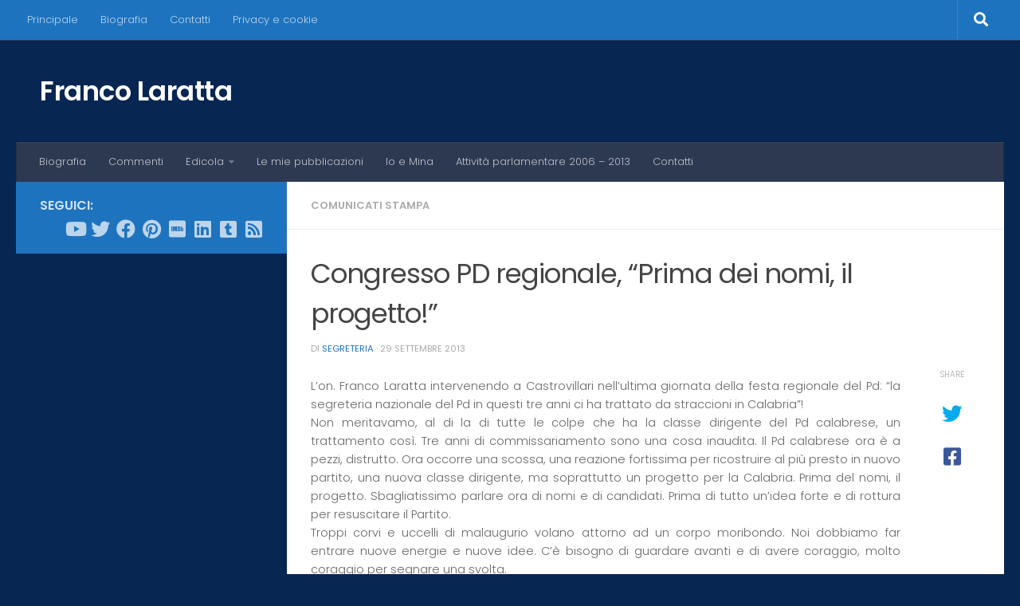

--- FILE ---
content_type: text/html; charset=utf-8
request_url: https://www.google.com/recaptcha/api2/aframe
body_size: 268
content:
<!DOCTYPE HTML><html><head><meta http-equiv="content-type" content="text/html; charset=UTF-8"></head><body><script nonce="pJK4lX_zQfM92MQp9oD92g">/** Anti-fraud and anti-abuse applications only. See google.com/recaptcha */ try{var clients={'sodar':'https://pagead2.googlesyndication.com/pagead/sodar?'};window.addEventListener("message",function(a){try{if(a.source===window.parent){var b=JSON.parse(a.data);var c=clients[b['id']];if(c){var d=document.createElement('img');d.src=c+b['params']+'&rc='+(localStorage.getItem("rc::a")?sessionStorage.getItem("rc::b"):"");window.document.body.appendChild(d);sessionStorage.setItem("rc::e",parseInt(sessionStorage.getItem("rc::e")||0)+1);localStorage.setItem("rc::h",'1765900763476');}}}catch(b){}});window.parent.postMessage("_grecaptcha_ready", "*");}catch(b){}</script></body></html>